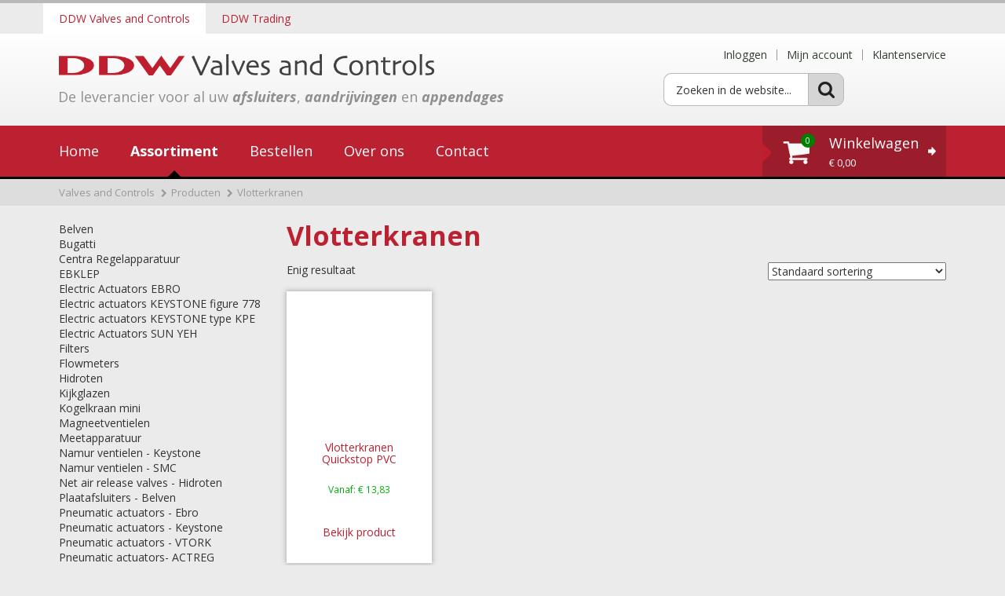

--- FILE ---
content_type: text/html; charset=UTF-8
request_url: https://www.valvesandcontrols.eu/product-categorie/vlotterkranen/
body_size: 11865
content:
<!DOCTYPE html>
<html lang="nl">
<head>
<meta charset="utf-8">
<meta http-equiv="X-UA-Compatible" content="IE=edge">
<meta name="viewport" content="width=device-width, initial-scale=1, maximum-scale=1">
<link href="/assets/img/favicon.ico" rel="shortcut icon" type="image/x-icon" />
<meta name="robots" content="index, follow">

<!--[if lt IE 9]>
<script src="https://oss.maxcdn.com/libs/html5shiv/3.7.0/html5shiv.js"></script>
<script src="https://oss.maxcdn.com/libs/respond.js/1.4.2/respond.min.js"></script>
<![endif]-->
<link href="https://fonts.googleapis.com/css?family=Open+Sans:300,400,400i,700,700i" rel="stylesheet">
<link rel="stylesheet" type="text/css" href="/assets/css/base.min.css" media="screen" />
<meta name='robots' content='index, follow, max-image-preview:large, max-snippet:-1, max-video-preview:-1' />
	<style>img:is([sizes="auto" i], [sizes^="auto," i]) { contain-intrinsic-size: 3000px 1500px }</style>
	<link rel="alternate" hreflang="nl" href="https://www.valvesandcontrols.eu/product-categorie/vlotterkranen/" />
<link rel="alternate" hreflang="x-default" href="https://www.valvesandcontrols.eu/product-categorie/vlotterkranen/" />

	<!-- This site is optimized with the Yoast SEO plugin v26.8 - https://yoast.com/product/yoast-seo-wordpress/ -->
	<title>Vlotterkranen Archieven - Valves and Controls</title>
	<link rel="canonical" href="https://www.valvesandcontrols.eu/product-categorie/vlotterkranen/" />
	<meta property="og:locale" content="nl_NL" />
	<meta property="og:type" content="article" />
	<meta property="og:title" content="Vlotterkranen Archieven - Valves and Controls" />
	<meta property="og:url" content="https://www.valvesandcontrols.eu/product-categorie/vlotterkranen/" />
	<meta property="og:site_name" content="Valves and Controls" />
	<meta name="twitter:card" content="summary_large_image" />
	<script type="application/ld+json" class="yoast-schema-graph">{"@context":"https://schema.org","@graph":[{"@type":"CollectionPage","@id":"https://www.valvesandcontrols.eu/product-categorie/vlotterkranen/","url":"https://www.valvesandcontrols.eu/product-categorie/vlotterkranen/","name":"Vlotterkranen Archieven - Valves and Controls","isPartOf":{"@id":"https://www.valvesandcontrols.eu/#website"},"breadcrumb":{"@id":"https://www.valvesandcontrols.eu/product-categorie/vlotterkranen/#breadcrumb"},"inLanguage":"nl-NL"},{"@type":"BreadcrumbList","@id":"https://www.valvesandcontrols.eu/product-categorie/vlotterkranen/#breadcrumb","itemListElement":[{"@type":"ListItem","position":1,"name":"Home","item":"https://www.valvesandcontrols.eu/"},{"@type":"ListItem","position":2,"name":"Vlotterkranen"}]},{"@type":"WebSite","@id":"https://www.valvesandcontrols.eu/#website","url":"https://www.valvesandcontrols.eu/","name":"Valves and Controls","description":"","potentialAction":[{"@type":"SearchAction","target":{"@type":"EntryPoint","urlTemplate":"https://www.valvesandcontrols.eu/?s={search_term_string}"},"query-input":{"@type":"PropertyValueSpecification","valueRequired":true,"valueName":"search_term_string"}}],"inLanguage":"nl-NL"}]}</script>
	<!-- / Yoast SEO plugin. -->


		<!-- This site uses the Google Analytics by ExactMetrics plugin v8.11.1 - Using Analytics tracking - https://www.exactmetrics.com/ -->
		<!-- Opmerking: ExactMetrics is momenteel niet geconfigureerd op deze site. De site eigenaar moet authenticeren met Google Analytics in de ExactMetrics instellingen scherm. -->
					<!-- No tracking code set -->
				<!-- / Google Analytics by ExactMetrics -->
		<link rel='stylesheet' id='wp-block-library-css' href='https://www.valvesandcontrols.eu/wp-includes/css/dist/block-library/style.min.css?ver=d1bc5012f28294710a753881303e35e7' type='text/css' media='all' />
<style id='classic-theme-styles-inline-css' type='text/css'>
/*! This file is auto-generated */
.wp-block-button__link{color:#fff;background-color:#32373c;border-radius:9999px;box-shadow:none;text-decoration:none;padding:calc(.667em + 2px) calc(1.333em + 2px);font-size:1.125em}.wp-block-file__button{background:#32373c;color:#fff;text-decoration:none}
</style>
<style id='global-styles-inline-css' type='text/css'>
:root{--wp--preset--aspect-ratio--square: 1;--wp--preset--aspect-ratio--4-3: 4/3;--wp--preset--aspect-ratio--3-4: 3/4;--wp--preset--aspect-ratio--3-2: 3/2;--wp--preset--aspect-ratio--2-3: 2/3;--wp--preset--aspect-ratio--16-9: 16/9;--wp--preset--aspect-ratio--9-16: 9/16;--wp--preset--color--black: #000000;--wp--preset--color--cyan-bluish-gray: #abb8c3;--wp--preset--color--white: #ffffff;--wp--preset--color--pale-pink: #f78da7;--wp--preset--color--vivid-red: #cf2e2e;--wp--preset--color--luminous-vivid-orange: #ff6900;--wp--preset--color--luminous-vivid-amber: #fcb900;--wp--preset--color--light-green-cyan: #7bdcb5;--wp--preset--color--vivid-green-cyan: #00d084;--wp--preset--color--pale-cyan-blue: #8ed1fc;--wp--preset--color--vivid-cyan-blue: #0693e3;--wp--preset--color--vivid-purple: #9b51e0;--wp--preset--gradient--vivid-cyan-blue-to-vivid-purple: linear-gradient(135deg,rgba(6,147,227,1) 0%,rgb(155,81,224) 100%);--wp--preset--gradient--light-green-cyan-to-vivid-green-cyan: linear-gradient(135deg,rgb(122,220,180) 0%,rgb(0,208,130) 100%);--wp--preset--gradient--luminous-vivid-amber-to-luminous-vivid-orange: linear-gradient(135deg,rgba(252,185,0,1) 0%,rgba(255,105,0,1) 100%);--wp--preset--gradient--luminous-vivid-orange-to-vivid-red: linear-gradient(135deg,rgba(255,105,0,1) 0%,rgb(207,46,46) 100%);--wp--preset--gradient--very-light-gray-to-cyan-bluish-gray: linear-gradient(135deg,rgb(238,238,238) 0%,rgb(169,184,195) 100%);--wp--preset--gradient--cool-to-warm-spectrum: linear-gradient(135deg,rgb(74,234,220) 0%,rgb(151,120,209) 20%,rgb(207,42,186) 40%,rgb(238,44,130) 60%,rgb(251,105,98) 80%,rgb(254,248,76) 100%);--wp--preset--gradient--blush-light-purple: linear-gradient(135deg,rgb(255,206,236) 0%,rgb(152,150,240) 100%);--wp--preset--gradient--blush-bordeaux: linear-gradient(135deg,rgb(254,205,165) 0%,rgb(254,45,45) 50%,rgb(107,0,62) 100%);--wp--preset--gradient--luminous-dusk: linear-gradient(135deg,rgb(255,203,112) 0%,rgb(199,81,192) 50%,rgb(65,88,208) 100%);--wp--preset--gradient--pale-ocean: linear-gradient(135deg,rgb(255,245,203) 0%,rgb(182,227,212) 50%,rgb(51,167,181) 100%);--wp--preset--gradient--electric-grass: linear-gradient(135deg,rgb(202,248,128) 0%,rgb(113,206,126) 100%);--wp--preset--gradient--midnight: linear-gradient(135deg,rgb(2,3,129) 0%,rgb(40,116,252) 100%);--wp--preset--font-size--small: 13px;--wp--preset--font-size--medium: 20px;--wp--preset--font-size--large: 36px;--wp--preset--font-size--x-large: 42px;--wp--preset--spacing--20: 0.44rem;--wp--preset--spacing--30: 0.67rem;--wp--preset--spacing--40: 1rem;--wp--preset--spacing--50: 1.5rem;--wp--preset--spacing--60: 2.25rem;--wp--preset--spacing--70: 3.38rem;--wp--preset--spacing--80: 5.06rem;--wp--preset--shadow--natural: 6px 6px 9px rgba(0, 0, 0, 0.2);--wp--preset--shadow--deep: 12px 12px 50px rgba(0, 0, 0, 0.4);--wp--preset--shadow--sharp: 6px 6px 0px rgba(0, 0, 0, 0.2);--wp--preset--shadow--outlined: 6px 6px 0px -3px rgba(255, 255, 255, 1), 6px 6px rgba(0, 0, 0, 1);--wp--preset--shadow--crisp: 6px 6px 0px rgba(0, 0, 0, 1);}:where(.is-layout-flex){gap: 0.5em;}:where(.is-layout-grid){gap: 0.5em;}body .is-layout-flex{display: flex;}.is-layout-flex{flex-wrap: wrap;align-items: center;}.is-layout-flex > :is(*, div){margin: 0;}body .is-layout-grid{display: grid;}.is-layout-grid > :is(*, div){margin: 0;}:where(.wp-block-columns.is-layout-flex){gap: 2em;}:where(.wp-block-columns.is-layout-grid){gap: 2em;}:where(.wp-block-post-template.is-layout-flex){gap: 1.25em;}:where(.wp-block-post-template.is-layout-grid){gap: 1.25em;}.has-black-color{color: var(--wp--preset--color--black) !important;}.has-cyan-bluish-gray-color{color: var(--wp--preset--color--cyan-bluish-gray) !important;}.has-white-color{color: var(--wp--preset--color--white) !important;}.has-pale-pink-color{color: var(--wp--preset--color--pale-pink) !important;}.has-vivid-red-color{color: var(--wp--preset--color--vivid-red) !important;}.has-luminous-vivid-orange-color{color: var(--wp--preset--color--luminous-vivid-orange) !important;}.has-luminous-vivid-amber-color{color: var(--wp--preset--color--luminous-vivid-amber) !important;}.has-light-green-cyan-color{color: var(--wp--preset--color--light-green-cyan) !important;}.has-vivid-green-cyan-color{color: var(--wp--preset--color--vivid-green-cyan) !important;}.has-pale-cyan-blue-color{color: var(--wp--preset--color--pale-cyan-blue) !important;}.has-vivid-cyan-blue-color{color: var(--wp--preset--color--vivid-cyan-blue) !important;}.has-vivid-purple-color{color: var(--wp--preset--color--vivid-purple) !important;}.has-black-background-color{background-color: var(--wp--preset--color--black) !important;}.has-cyan-bluish-gray-background-color{background-color: var(--wp--preset--color--cyan-bluish-gray) !important;}.has-white-background-color{background-color: var(--wp--preset--color--white) !important;}.has-pale-pink-background-color{background-color: var(--wp--preset--color--pale-pink) !important;}.has-vivid-red-background-color{background-color: var(--wp--preset--color--vivid-red) !important;}.has-luminous-vivid-orange-background-color{background-color: var(--wp--preset--color--luminous-vivid-orange) !important;}.has-luminous-vivid-amber-background-color{background-color: var(--wp--preset--color--luminous-vivid-amber) !important;}.has-light-green-cyan-background-color{background-color: var(--wp--preset--color--light-green-cyan) !important;}.has-vivid-green-cyan-background-color{background-color: var(--wp--preset--color--vivid-green-cyan) !important;}.has-pale-cyan-blue-background-color{background-color: var(--wp--preset--color--pale-cyan-blue) !important;}.has-vivid-cyan-blue-background-color{background-color: var(--wp--preset--color--vivid-cyan-blue) !important;}.has-vivid-purple-background-color{background-color: var(--wp--preset--color--vivid-purple) !important;}.has-black-border-color{border-color: var(--wp--preset--color--black) !important;}.has-cyan-bluish-gray-border-color{border-color: var(--wp--preset--color--cyan-bluish-gray) !important;}.has-white-border-color{border-color: var(--wp--preset--color--white) !important;}.has-pale-pink-border-color{border-color: var(--wp--preset--color--pale-pink) !important;}.has-vivid-red-border-color{border-color: var(--wp--preset--color--vivid-red) !important;}.has-luminous-vivid-orange-border-color{border-color: var(--wp--preset--color--luminous-vivid-orange) !important;}.has-luminous-vivid-amber-border-color{border-color: var(--wp--preset--color--luminous-vivid-amber) !important;}.has-light-green-cyan-border-color{border-color: var(--wp--preset--color--light-green-cyan) !important;}.has-vivid-green-cyan-border-color{border-color: var(--wp--preset--color--vivid-green-cyan) !important;}.has-pale-cyan-blue-border-color{border-color: var(--wp--preset--color--pale-cyan-blue) !important;}.has-vivid-cyan-blue-border-color{border-color: var(--wp--preset--color--vivid-cyan-blue) !important;}.has-vivid-purple-border-color{border-color: var(--wp--preset--color--vivid-purple) !important;}.has-vivid-cyan-blue-to-vivid-purple-gradient-background{background: var(--wp--preset--gradient--vivid-cyan-blue-to-vivid-purple) !important;}.has-light-green-cyan-to-vivid-green-cyan-gradient-background{background: var(--wp--preset--gradient--light-green-cyan-to-vivid-green-cyan) !important;}.has-luminous-vivid-amber-to-luminous-vivid-orange-gradient-background{background: var(--wp--preset--gradient--luminous-vivid-amber-to-luminous-vivid-orange) !important;}.has-luminous-vivid-orange-to-vivid-red-gradient-background{background: var(--wp--preset--gradient--luminous-vivid-orange-to-vivid-red) !important;}.has-very-light-gray-to-cyan-bluish-gray-gradient-background{background: var(--wp--preset--gradient--very-light-gray-to-cyan-bluish-gray) !important;}.has-cool-to-warm-spectrum-gradient-background{background: var(--wp--preset--gradient--cool-to-warm-spectrum) !important;}.has-blush-light-purple-gradient-background{background: var(--wp--preset--gradient--blush-light-purple) !important;}.has-blush-bordeaux-gradient-background{background: var(--wp--preset--gradient--blush-bordeaux) !important;}.has-luminous-dusk-gradient-background{background: var(--wp--preset--gradient--luminous-dusk) !important;}.has-pale-ocean-gradient-background{background: var(--wp--preset--gradient--pale-ocean) !important;}.has-electric-grass-gradient-background{background: var(--wp--preset--gradient--electric-grass) !important;}.has-midnight-gradient-background{background: var(--wp--preset--gradient--midnight) !important;}.has-small-font-size{font-size: var(--wp--preset--font-size--small) !important;}.has-medium-font-size{font-size: var(--wp--preset--font-size--medium) !important;}.has-large-font-size{font-size: var(--wp--preset--font-size--large) !important;}.has-x-large-font-size{font-size: var(--wp--preset--font-size--x-large) !important;}
:where(.wp-block-post-template.is-layout-flex){gap: 1.25em;}:where(.wp-block-post-template.is-layout-grid){gap: 1.25em;}
:where(.wp-block-columns.is-layout-flex){gap: 2em;}:where(.wp-block-columns.is-layout-grid){gap: 2em;}
:root :where(.wp-block-pullquote){font-size: 1.5em;line-height: 1.6;}
</style>
<link rel='stylesheet' id='woocommerce-layout-css' href='https://www.valvesandcontrols.eu/wp-content/plugins/woocommerce/assets/css/woocommerce-layout.css?ver=10.4.3' type='text/css' media='all' />
<link rel='stylesheet' id='woocommerce-smallscreen-css' href='https://www.valvesandcontrols.eu/wp-content/plugins/woocommerce/assets/css/woocommerce-smallscreen.css?ver=10.4.3' type='text/css' media='only screen and (max-width: 768px)' />
<link rel='stylesheet' id='woocommerce-general-css' href='https://www.valvesandcontrols.eu/wp-content/plugins/woocommerce/assets/css/woocommerce.css?ver=10.4.3' type='text/css' media='all' />
<style id='woocommerce-inline-inline-css' type='text/css'>
.woocommerce form .form-row .required { visibility: visible; }
</style>
<link rel='stylesheet' id='wpml-legacy-horizontal-list-0-css' href='https://www.valvesandcontrols.eu/wp-content/plugins/sitepress-multilingual-cms/templates/language-switchers/legacy-list-horizontal/style.min.css?ver=1' type='text/css' media='all' />
<link rel='stylesheet' id='cms-navigation-style-base-css' href='https://www.valvesandcontrols.eu/wp-content/plugins/wpml-cms-nav/res/css/cms-navigation-base.css?ver=1.5.6' type='text/css' media='screen' />
<link rel='stylesheet' id='cms-navigation-style-css' href='https://www.valvesandcontrols.eu/wp-content/plugins/wpml-cms-nav/res/css/cms-navigation.css?ver=1.5.6' type='text/css' media='screen' />
<link rel='stylesheet' id='mollie-applepaydirect-css' href='https://www.valvesandcontrols.eu/wp-content/plugins/mollie-payments-for-woocommerce/public/css/mollie-applepaydirect.min.css?ver=1768833915' type='text/css' media='screen' />
<script type="text/javascript" async src="https://www.valvesandcontrols.eu/wp-content/plugins/burst-statistics/assets/js/timeme/timeme.min.js?ver=1769179512" id="burst-timeme-js"></script>
<script type="text/javascript" async src="https://www.valvesandcontrols.eu/wp-content/uploads/burst/js/burst.min.js?ver=1769505321" id="burst-js"></script>
<script type="text/javascript" src="https://www.valvesandcontrols.eu/wp-includes/js/jquery/jquery.min.js?ver=3.7.1" id="jquery-core-js"></script>
<script type="text/javascript" src="https://www.valvesandcontrols.eu/wp-includes/js/jquery/jquery-migrate.min.js?ver=3.4.1" id="jquery-migrate-js"></script>
<script type="text/javascript" src="https://www.valvesandcontrols.eu/wp-content/plugins/woocommerce/assets/js/jquery-blockui/jquery.blockUI.min.js?ver=2.7.0-wc.10.4.3" id="wc-jquery-blockui-js" defer="defer" data-wp-strategy="defer"></script>
<script type="text/javascript" id="wc-add-to-cart-js-extra">
/* <![CDATA[ */
var wc_add_to_cart_params = {"ajax_url":"\/wp-admin\/admin-ajax.php","wc_ajax_url":"\/?wc-ajax=%%endpoint%%","i18n_view_cart":"Bekijk winkelwagen","cart_url":"https:\/\/www.valvesandcontrols.eu\/winkelwagen-2\/","is_cart":"","cart_redirect_after_add":"no"};
/* ]]> */
</script>
<script type="text/javascript" src="https://www.valvesandcontrols.eu/wp-content/plugins/woocommerce/assets/js/frontend/add-to-cart.min.js?ver=10.4.3" id="wc-add-to-cart-js" defer="defer" data-wp-strategy="defer"></script>
<script type="text/javascript" src="https://www.valvesandcontrols.eu/wp-content/plugins/woocommerce/assets/js/js-cookie/js.cookie.min.js?ver=2.1.4-wc.10.4.3" id="wc-js-cookie-js" defer="defer" data-wp-strategy="defer"></script>
<script type="text/javascript" id="woocommerce-js-extra">
/* <![CDATA[ */
var woocommerce_params = {"ajax_url":"\/wp-admin\/admin-ajax.php","wc_ajax_url":"\/?wc-ajax=%%endpoint%%","i18n_password_show":"Wachtwoord weergeven","i18n_password_hide":"Wachtwoord verbergen"};
/* ]]> */
</script>
<script type="text/javascript" src="https://www.valvesandcontrols.eu/wp-content/plugins/woocommerce/assets/js/frontend/woocommerce.min.js?ver=10.4.3" id="woocommerce-js" defer="defer" data-wp-strategy="defer"></script>
<link rel="https://api.w.org/" href="https://www.valvesandcontrols.eu/wp-json/" /><link rel="alternate" title="JSON" type="application/json" href="https://www.valvesandcontrols.eu/wp-json/wp/v2/product_cat/451" /><meta name="generator" content="WPML ver:4.8.6 stt:38,1;" />
	<noscript><style>.woocommerce-product-gallery{ opacity: 1 !important; }</style></noscript>
	<script>
(function(i,s,o,g,r,a,m){i['GoogleAnalyticsObject']=r;i[r]=i[r]||function(){
(i[r].q=i[r].q||[]).push(arguments)},i[r].l=1*new Date();a=s.createElement(o),
m=s.getElementsByTagName(o)[0];a.async=1;a.src=g;m.parentNode.insertBefore(a,m)
})(window,document,'script','https://www.google-analytics.com/analytics.js','ga');
ga('create', 'UA-96534354-1', 'auto');
ga('set', 'forceSSL', true); 
ga('set', 'anonymizeIp', true);
ga('send', 'pageview');
</script>
<meta name="google-site-verification" content="rjcSy2kdeByk-2QBE4XW2NGH0fTdZUvj29Ny5NSI4HU" />
<style>
.usps__item {font-size:12px;}
.footer__note .title,
.footer__note .subtitle {
	max-width: 840px;
	margin: 0 auto;
}
.categories__item {margin-bottom:15px;}
.categories__item .title {font-size:12px;min-height:40px;max-height:40px;}
.categories {padding-bottom:0px;}
.switch ul, .switch li {padding:0px;margin:0px;list-style-type: none;}
.switch ul {margin-left:-20px;}
.switch li {float:left;}
.switch li a {padding: 10px 20px 10px 20px;float: left;}
.switch li.current a {background:#ffffff;}
.woocommerce ul.products .product-category {display: none !important;}
.intro__subtitle {
    font-size: 20px;
    font-weight: normal;
    max-width: 750px;
    margin: 0 auto;
}
.categorie_nav li {
	width: 100%;
	display: inline-block;
}
.categorie_nav li a {
	padding: 0px;
	width: 100%;
	color: #333333;
}
.woocommerce ul.products li.product a img {
	max-height: 150px;
    height: auto;
    max-width: 150px;
    width: auto;
    margin: 0 auto;
}
.product__imagewrapper {
	height: 150px;
    width: 150px;
    display: inline-block;
    margin-bottom: 15px;
    position: relative;
}
.product__thumb {
	position: absolute;
	top: 50%;
	transform: translateY(-50%);
	text-align: center;
	width: 100%;
}
.woocommerce-loop-product__title {
	max-height: 60px;
	overflow: hidden;
	height: 60px;
	margin-bottom: 5px;
}
.product-downloads {
	margin: 0;
	padding: 0;
	margin-left: -5px;
}
.product-downloads li {
	padding: 5px;
	display: inline-block;
	list-style-type: none;
}
</style>
</head>

<body role="document" class="page  woocommerce woocommerce-page woocommerce-active" itemscope itemtype="https://schema.org/WebPage" data-burst_id="451" data-burst_type="tax">

<header class="header" role="banner">
	<div class="switch hidden-xs">
		<div class="container">
			<ul>
				<li class="current"><a href="/" title="DDW Valves and Controls" target="_blank">DDW Valves and Controls</a></li>
				<li><a href="https://www.ddwtrading.eu/" title="DDW Trading" target="_blank">DDW Trading</a></li>
			</ul>
		</div>
	</div>
	<div class="top">
		<div class="container">
			<div class="logo" itemscope itemtype="https://schema.org/Organisation">
				<a href="/" class="logo__link" title="Link naar: Home - Valces and Controls" tabIndex="1" itemprop="url">
					<span itemprop="name" class="logo__text">Valces and Controls</span>
				</a>
			</div>
			<div class="slogan">
								De leverancier voor al uw <span>afsluiters</span>, <span>aandrijvingen</span> en <span>appendages</span>
							</div>
			<nav class="service">
				<ul class="service__list">
																	<li class="service__item"><a href="/mijn-account/">Inloggen</a></li>
						<li class="service__item"><a href="/mijn-account/">Mijn account</a></li>
						<li class="service__item"><a href="/contact/">Klantenservice</a></li>
															</ul>
			</nav>
			<div class="search">
				<form role="search" method="get" id="searchform" class="search-form" action="https://www.valvesandcontrols.eu/">
    <input type="text" class="search-text" value="" name="s" id="s" placeholder="Zoeken in de website..." />
    <input type="submit" class="search-submit" id="searchsubmit" value="Zoeken" />
</form>			</div>
			<div class="languages">
							</div>
		</div>
	</div>
	<nav class="nav" role="navigation">
		<div class="container">
			<ul class="nav__list collapse navbar-collapse" id="main-menu"><li id='menu-item-12'  class="nav__item menu-item menu-item-type-post_type menu-item-object-page menu-item-home"><a  title="Valves and Controls" href="https://www.valvesandcontrols.eu/" class='nav__link'>Home</a> </li>
<li id='menu-item-36'  class="nav__item menu-item menu-item-type-post_type menu-item-object-page current-shop-parent"><a  href="https://www.valvesandcontrols.eu/assortiment/" class='nav__link'>Assortiment</a> </li>
<li id='menu-item-13'  class="nav__item menu-item menu-item-type-post_type menu-item-object-page"><a  href="https://www.valvesandcontrols.eu/afrekenen/" class='nav__link'>Bestellen</a> </li>
<li id='menu-item-23'  class="nav__item menu-item menu-item-type-post_type menu-item-object-page"><a  href="https://www.valvesandcontrols.eu/over-ons/" class='nav__link'>Over ons</a> </li>
<li id='menu-item-22'  class="nav__item menu-item menu-item-type-post_type menu-item-object-page"><a  href="https://www.valvesandcontrols.eu/contact/" class='nav__link'>Contact</a> </li>
</ul>			<a class="mobile-nav-btn navbar-toggle" data-toggle="collapse" href="#main-menu" aria-expanded="false" aria-controls="main-menu"><i class="fa fa-bars"></i> menu</a>
			<div class="cart">
				<a class="cart__content" href="https://www.valvesandcontrols.eu/winkelwagen-2/" title="View your shopping cart"><span class="cart__label">Winkelwagen</span><span class="cart__count">0</span><span class="cart__price"><span class="woocommerce-Price-amount amount"><bdi><span class="woocommerce-Price-currencySymbol">&euro;</span>&nbsp;0,00</bdi></span></span></a>
			</div>
		</div>
	</nav>
</header>
<div class="breadcrumb">
	<div class="breadcrumb__container container">
		<span property="itemListElement" typeof="ListItem"><a property="item" typeof="WebPage" title="Go to Valves and Controls." href="https://www.valvesandcontrols.eu" class="home"><span property="name">Valves and Controls</span></a><meta property="position" content="1"></span> <i class="fa fa-chevron-right"></i><span property="itemListElement" typeof="ListItem"><a property="item" typeof="WebPage" title="Go to Producten." href="https://www.valvesandcontrols.eu/winkel/" class="archive post-product-archive"><span property="name">Producten</span></a><meta property="position" content="2"></span> <i class="fa fa-chevron-right"></i><span property="itemListElement" typeof="ListItem"><span property="name">Vlotterkranen</span><meta property="position" content="3"></span>	</div>
</div>
<main id="content" class="content" role="main">
	<div class="content__container container">
				<div class="row">
			<div class="col-xs-12 col-sm-3">
				<div class="categorie_nav hidden-xs">
					<ul>
					<li><a href="https://www.valvesandcontrols.eu/product-categorie/belven/">Belven</a></li><li><a href="https://www.valvesandcontrols.eu/product-categorie/bugatti-2/">Bugatti</a></li><li><a href="https://www.valvesandcontrols.eu/product-categorie/centra-regelapparatuur/">Centra Regelapparatuur</a></li><li><a href="https://www.valvesandcontrols.eu/product-categorie/ebklep/">EBKLEP</a></li><li><a href="https://www.valvesandcontrols.eu/product-categorie/elektrische-aandrijvingen-ebro/">Electric Actuators EBRO</a></li><li><a href="https://www.valvesandcontrols.eu/product-categorie/elektrische-aandrijvingen-keystone-fig-778/">Electric actuators KEYSTONE figure 778</a></li><li><a href="https://www.valvesandcontrols.eu/product-categorie/elektrische-aandrijvingen/">Electric actuators KEYSTONE type KPE</a></li><li><a href="https://www.valvesandcontrols.eu/product-categorie/elektrische-aandrijvingen-sun-yeh/">Electric Actuators SUN YEH</a></li><li><a href="https://www.valvesandcontrols.eu/product-categorie/filters/">Filters</a></li><li><a href="https://www.valvesandcontrols.eu/product-categorie/flowmeters/">Flowmeters</a></li><li><a href="https://www.valvesandcontrols.eu/product-categorie/hidroten/">Hidroten</a></li><li><a href="https://www.valvesandcontrols.eu/product-categorie/kijkglazen/">Kijkglazen</a></li><li><a href="https://www.valvesandcontrols.eu/product-categorie/kogelkraan-mini-ak/">Kogelkraan mini</a></li><li><a href="https://www.valvesandcontrols.eu/product-categorie/magneetventielen/">Magneetventielen</a></li><li><a href="https://www.valvesandcontrols.eu/product-categorie/manometers/">Meetapparatuur</a></li><li><a href="https://www.valvesandcontrols.eu/product-categorie/namur-ventielen-keystone/">Namur ventielen - Keystone</a></li><li><a href="https://www.valvesandcontrols.eu/product-categorie/namur-ventielen-smc/">Namur ventielen - SMC</a></li><li><a href="https://www.valvesandcontrols.eu/product-categorie/net-air-release-valves-hidroten/">Net air release valves - Hidroten</a></li><li><a href="https://www.valvesandcontrols.eu/product-categorie/plaatafsluiters/">Plaatafsluiters - Belven</a></li><li><a href="https://www.valvesandcontrols.eu/product-categorie/pneumatic-actuators-ebro/">Pneumatic actuators - Ebro</a></li><li><a href="https://www.valvesandcontrols.eu/product-categorie/pneumatic-actuators-keystone/">Pneumatic actuators - Keystone</a></li><li><a href="https://www.valvesandcontrols.eu/product-categorie/pneumatische-actuators-vtork/">Pneumatic actuators - VTORK</a></li><li><a href="https://www.valvesandcontrols.eu/product-categorie/pneumatic-actuators/">Pneumatic actuators- ACTREG</a></li><li><a href="https://www.valvesandcontrols.eu/product-categorie/pompen/">Pompen ( Circulatie )</a></li><li><a href="https://www.valvesandcontrols.eu/product-categorie/pompen-kin/">Pompen KIN</a></li><li><a href="https://www.valvesandcontrols.eu/product-categorie/van-de-lande-pvc-hulpstukken/">PVC Hulpstukken - VDL</a></li><li><a href="https://www.valvesandcontrols.eu/product-categorie/ch-kogelkraan/">PVC Kogelkranen - CH</a></li><li><a href="https://www.valvesandcontrols.eu/product-categorie/pvc-kogelkraan-vdl/">PVC Kogelkranen - VDL</a></li><li><a href="https://www.valvesandcontrols.eu/product-categorie/pvc-membraan-kraan-ch/">PVC Membraan kraan - CH</a></li><li><a href="https://www.valvesandcontrols.eu/product-categorie/pvc-schuifafsluiters-spears/">PVC Schuifafsluiters - SPEARS</a></li><li><a href="https://www.valvesandcontrols.eu/product-categorie/pvc-schuifafsluiters-vdl/">PVC Schuifafsluiters - VDL</a></li><li><a href="https://www.valvesandcontrols.eu/product-categorie/sapag-monovar/">Sapag - Monovar</a></li><li><a href="https://www.valvesandcontrols.eu/product-categorie/schuifafsluiters/">Schuifafsluiters</a></li><li><a href="https://www.valvesandcontrols.eu/product-categorie/siemens-3-weg-kleppen/">Siemens 3-weg kleppen</a></li><li><a href="https://www.valvesandcontrols.eu/product-categorie/slangafsluiters-3/">slangafsluiters</a></li><li><a href="https://www.valvesandcontrols.eu/product-categorie/socla-xylia-vlinderkleppen-met-hendel/">Socla Xylia vlinderkleppen met hendel</a></li><li><a href="https://www.valvesandcontrols.eu/product-categorie/socla-xylia-vlinderkleppen-met-reductiekast/">Socla Xylia vlinderkleppen met reductiekast</a></li><li><a href="https://www.valvesandcontrols.eu/product-categorie/speciale-aanbieding-op-is-op/">Speciale aanbieding. Op is Op!</a></li><li><a href="https://www.valvesandcontrols.eu/product-categorie/spindelverlengingen-voor-vlinderkleppen-en-kogelkranen/">Spindelverlengingen voor vlinderkleppen en kogelkranen</a></li><li><a href="https://www.valvesandcontrols.eu/product-categorie/tangit/">Tangit</a></li><li><a href="https://www.valvesandcontrols.eu/product-categorie/terugslagkleppen/">Terugslagkleppen</a></li><li><a href="https://www.valvesandcontrols.eu/product-categorie/twin-valves/">Twin Valves</a></li><li><a href="https://www.valvesandcontrols.eu/product-categorie/uitbouwstukken/">Uitbouwstukken</a></li><li><a href="https://www.valvesandcontrols.eu/product-categorie/valveseal-valves-and-sealing-solutions/">VALVESEAL valves and sealing solutions</a></li><li><a href="https://www.valvesandcontrols.eu/product-categorie/veiligheden/">Veiligheden</a></li><li><a href="https://www.valvesandcontrols.eu/product-categorie/vlinderkleppen-belven/">Vlinderkleppen - Belven</a></li><li><a href="https://www.valvesandcontrols.eu/product-categorie/vlinderkleppen-bray-2/">Vlinderkleppen - Bray</a></li><li><a href="https://www.valvesandcontrols.eu/product-categorie/vlinderkleppen-ebro/">Vlinderkleppen - EBRO</a></li><li><a href="https://www.valvesandcontrols.eu/product-categorie/vlinderkleppen/">Vlinderkleppen - Keystone</a></li><li><a href="https://www.valvesandcontrols.eu/product-categorie/vlinderkleppen-power-valves/">Vlinderkleppen - Power Valves</a></li><li><a href="https://www.valvesandcontrols.eu/product-categorie/vlinderkleppen-vdl/">Vlinderkleppen - VDL</a></li><li><a href="https://www.valvesandcontrols.eu/product-categorie/vlotterkranen/">Vlotterkranen</a></li><li><a href="https://www.valvesandcontrols.eu/product-categorie/vrijstroom-afsluiters/">Vrijstroom afsluiters</a></li><li><a href="https://www.valvesandcontrols.eu/product-categorie/watermeters/">Watermeters</a></li><li><a href="https://www.valvesandcontrols.eu/product-categorie/y-filters/">Y- Filters</a></li>					</ul>
				</div>
			</div>
			<div class="col-xs-12 col-sm-9">
		
	
				<h1 class="page-title">Vlotterkranen</h1>
		
		
		
			<div class="woocommerce-notices-wrapper"></div><p class="woocommerce-result-count" role="alert" aria-relevant="all" >
	Enig resultaat</p>
<form class="woocommerce-ordering" method="get">
		<select
		name="orderby"
		class="orderby"
					aria-label="Winkelbestelling"
			>
					<option value="menu_order"  selected='selected'>Standaard sortering</option>
					<option value="popularity" >Sorteer op populariteit</option>
					<option value="date" >Sorteren op nieuwste</option>
					<option value="price" >Sorteer op prijs: laag naar hoog</option>
					<option value="price-desc" >Sorteer op prijs: hoog naar laag</option>
			</select>
	<input type="hidden" name="paged" value="1" />
	</form>

			<ul class="products columns-4">
<li class="product-category product first">
	<a aria-label="Productcategorie bekijken Vlotterkranen Quickstop PVC" href="https://www.valvesandcontrols.eu/product-categorie/vlotterkranen/vlotterkranen-quickstop-pvc/"><img src="https://www.valvesandcontrols.eu/wp-content/uploads/woocommerce-placeholder-300x300.png" alt="Vlotterkranen Quickstop PVC" width="300" height="300" />		<h2 class="woocommerce-loop-category__title">
			Vlotterkranen Quickstop PVC <mark class="count">(1)</mark>		</h2>
		</a></li>

				
				
					<li class="product type-product post-11429 status-publish instock product_cat-vlotterkranen product_cat-vlotterkranen-quickstop-pvc taxable shipping-taxable purchasable product-type-variable">
	<a href="https://www.valvesandcontrols.eu/product/vlotterkranen-quickstop-pvc/" class="woocommerce-LoopProduct-link woocommerce-loop-product__link"><div class="product__imagewrapper"></div><h2 class="woocommerce-loop-product__title">Vlotterkranen Quickstop PVC</h2>
	<span class="price">Vanaf: <span class="woocommerce-Price-amount amount"><bdi><span class="woocommerce-Price-currencySymbol">&euro;</span>&nbsp;13,83</bdi></span></span>
</a><a rel="nofollow" href="https://www.valvesandcontrols.eu/product/vlotterkranen-quickstop-pvc/" data-quantity="1" data-product_id="11429" data-product_sku="" class="button product_type_variable add_to_cart_button">Bekijk product</a></li>

				
			</ul>

			
		
	</main></div>
		</div>
</main>
<footer class="footer" role="contentinfo">
	<div class="footer__note">
		<div class="title">DDW Valves and Controls voor al uw vraagstukken op het gebied van Appendages</div><div class="subtitle">			<div class="textwidget">Ook voor onderhoud en service kunt u bij ons terecht.</div>
		</div><div class="title"> DDW Valves and Controls for all your issues in the field of Appendages</div><div class="subtitle">			<div class="textwidget">You can also come to us for maintenance and service.</div>
		</div>	</div>
	<div class="footer__content">
		<div class="container">
			<div class="footer__row row">
				<div class="footer__block first--block col-xs-12 col-sm-6 col-md-3"><div class="block__heading"><h4>DDW Valves and Controls</h4></div>			<div class="textwidget"><p>DDW Valves and Controls is uw onafhankelijke partner met ruim 33 jaar ervaring met alle soorten afsluiters, aandrijvingen, frequentieregelaars, pompen en overige appendages.<br /><a href="/over-ons" title="Over DDW Valves and Controls">Lees meer</a></p>
</div>
		</div>				<div class="footer__block col-xs-12 col-sm-6 col-md-3"><div class="block__heading"><h4>Assortiment</h4></div><select  name='product_cat' id='product_cat' class='dropdown_product_cat'>
	<option value=''>Een categorie selecteren</option>
	<option class="level-0" value="belven">Belven&nbsp;&nbsp;(17)</option>
	<option class="level-1" value="bsp-vrouwelijke-schroefkoppelingen">&nbsp;&nbsp;&nbsp;BSP vrouwelijke schroefkoppelingen&nbsp;&nbsp;(1)</option>
	<option class="level-1" value="bv-3-ball-valves">&nbsp;&nbsp;&nbsp;BV-3 Ball Valves&nbsp;&nbsp;(1)</option>
	<option class="level-1" value="bv10-2366e-pn6-10-pn16-a150-belven">&nbsp;&nbsp;&nbsp;BV10-2366E-PN6/10/PN16/A150&nbsp;&nbsp;(1)</option>
	<option class="level-1" value="bv2-340t-bsp-f-f">&nbsp;&nbsp;&nbsp;BV2-340T-BSP (F/F)&nbsp;&nbsp;(1)</option>
	<option class="level-1" value="geflensd-pn16">&nbsp;&nbsp;&nbsp;geflensd PN16&nbsp;&nbsp;(1)</option>
	<option class="level-1" value="gietijzeren-y-filters">&nbsp;&nbsp;&nbsp;Gietijzeren Y Filters&nbsp;&nbsp;(3)</option>
	<option class="level-1" value="meskantafsluiter">&nbsp;&nbsp;&nbsp;Meskantafsluiter&nbsp;&nbsp;(7)</option>
	<option class="level-1" value="met-wormwielkast">&nbsp;&nbsp;&nbsp;met wormwielkast&nbsp;&nbsp;(1)</option>
	<option class="level-1" value="soepele-compensator-met-rubberen-balg">&nbsp;&nbsp;&nbsp;Soepele compensator met rubberen balg&nbsp;&nbsp;(1)</option>
	<option class="level-1" value="te-monteren-tussen-flenzen-pn10">&nbsp;&nbsp;&nbsp;te monteren tussen flenzen PN10&nbsp;&nbsp;(1)</option>
	<option class="level-1" value="uni-directioneel">&nbsp;&nbsp;&nbsp;uni-directioneel&nbsp;&nbsp;(1)</option>
	<option class="level-1" value="vyc-industrial-veiligheden">&nbsp;&nbsp;&nbsp;VYC Industrial veiligheden&nbsp;&nbsp;(1)</option>
	<option class="level-0" value="bugatti-2">Bugatti&nbsp;&nbsp;(4)</option>
	<option class="level-0" value="centra-regelapparatuur">Centra Regelapparatuur&nbsp;&nbsp;(1)</option>
	<option class="level-0" value="ebklep">EBKLEP&nbsp;&nbsp;(1)</option>
	<option class="level-0" value="elektrische-aandrijvingen-ebro">Electric Actuators EBRO&nbsp;&nbsp;(2)</option>
	<option class="level-0" value="elektrische-aandrijvingen-keystone-fig-778">Electric actuators KEYSTONE figure 778&nbsp;&nbsp;(1)</option>
	<option class="level-0" value="elektrische-aandrijvingen">Electric actuators KEYSTONE type KPE&nbsp;&nbsp;(2)</option>
	<option class="level-1" value="keystone-epi-2-electric-actuator-type-kpe">&nbsp;&nbsp;&nbsp;Keystone EPI 2 electric actuator Type KPE&nbsp;&nbsp;(2)</option>
	<option class="level-0" value="elektrische-aandrijvingen-sun-yeh">Electric Actuators SUN YEH&nbsp;&nbsp;(7)</option>
	<option class="level-0" value="filters">Filters&nbsp;&nbsp;(3)</option>
	<option class="level-1" value="spare-parts-boll-kirch-filters">&nbsp;&nbsp;&nbsp;Spare parts Boll &amp; Kirch filters&nbsp;&nbsp;(1)</option>
	<option class="level-0" value="flowmeters">Flowmeters&nbsp;&nbsp;(1)</option>
	<option class="level-0" value="hidroten">Hidroten&nbsp;&nbsp;(2)</option>
	<option class="level-1" value="electrodes-holder-sight-glass-sns-tee-f-t">&nbsp;&nbsp;&nbsp;Electrodes holder sight glass SNS® tee f/t&nbsp;&nbsp;(1)</option>
	<option class="level-0" value="kijkglazen">Kijkglazen&nbsp;&nbsp;(1)</option>
	<option class="level-0" value="kogelkraan-mini-ak">Kogelkraan mini&nbsp;&nbsp;(5)</option>
	<option class="level-1" value="kogelkraan-mini-ak-bi-x-bu">&nbsp;&nbsp;&nbsp;Kogelkraan mini ak bi x bu&nbsp;&nbsp;(1)</option>
	<option class="level-1" value="kogelkraan-mini-ak-bi-tule">&nbsp;&nbsp;&nbsp;Kogelkraan mini ak bi/tule&nbsp;&nbsp;(1)</option>
	<option class="level-1" value="kogelkraan-mini-ak-bu-bu">&nbsp;&nbsp;&nbsp;Kogelkraan mini ak bu/bu&nbsp;&nbsp;(1)</option>
	<option class="level-1" value="kogelkraan-mini-ak-bu-tule">&nbsp;&nbsp;&nbsp;Kogelkraan mini ak bu/tule&nbsp;&nbsp;(1)</option>
	<option class="level-1" value="kogelkraan-mini-ak-tule">&nbsp;&nbsp;&nbsp;Kogelkraan mini ak tule&nbsp;&nbsp;(1)</option>
	<option class="level-0" value="magneetventielen">Magneetventielen&nbsp;&nbsp;(4)</option>
	<option class="level-1" value="magneetventielen-danbar-mini-ventiel-standaard">&nbsp;&nbsp;&nbsp;Magneetventielen Danbar mini ventiel standaard&nbsp;&nbsp;(1)</option>
	<option class="level-1" value="magneetventielen-danbar-ventiel-danbar">&nbsp;&nbsp;&nbsp;Magneetventielen Danbar ventiel danbar&nbsp;&nbsp;(1)</option>
	<option class="level-1" value="magneetventielen-danbar-ventiel-eiland">&nbsp;&nbsp;&nbsp;Magneetventielen Danbar ventiel eiland&nbsp;&nbsp;(1)</option>
	<option class="level-1" value="magneetventielen-danbar-ventiel-probar">&nbsp;&nbsp;&nbsp;Magneetventielen Danbar ventiel probar&nbsp;&nbsp;(1)</option>
	<option class="level-0" value="manometers">Meetapparatuur&nbsp;&nbsp;(3)</option>
	<option class="level-0" value="namur-ventielen-keystone">Namur ventielen &#8211; Keystone&nbsp;&nbsp;(1)</option>
	<option class="level-0" value="namur-ventielen-smc">Namur ventielen &#8211; SMC&nbsp;&nbsp;(1)</option>
	<option class="level-0" value="net-air-release-valves-hidroten">Net air release valves &#8211; Hidroten&nbsp;&nbsp;(1)</option>
	<option class="level-0" value="plaatafsluiters">Plaatafsluiters &#8211; Belven&nbsp;&nbsp;(1)</option>
	<option class="level-0" value="pneumatic-actuators-ebro">Pneumatic actuators &#8211; Ebro&nbsp;&nbsp;(1)</option>
	<option class="level-0" value="pneumatic-actuators-keystone">Pneumatic actuators &#8211; Keystone&nbsp;&nbsp;(1)</option>
	<option class="level-0" value="pneumatische-actuators-vtork">Pneumatic actuators &#8211; VTORK&nbsp;&nbsp;(1)</option>
	<option class="level-0" value="pneumatic-actuators">Pneumatic actuators- ACTREG&nbsp;&nbsp;(2)</option>
	<option class="level-0" value="pompen">Pompen ( Circulatie )&nbsp;&nbsp;(3)</option>
	<option class="level-1" value="spare-parts-lower-pompen">&nbsp;&nbsp;&nbsp;Spare parts Lower pompen&nbsp;&nbsp;(1)</option>
	<option class="level-0" value="pompen-kin">Pompen KIN&nbsp;&nbsp;(1)</option>
	<option class="level-0" value="van-de-lande-pvc-hulpstukken">PVC Hulpstukken &#8211; VDL&nbsp;&nbsp;(4)</option>
	<option class="level-1" value="van-de-lande-p-e-klemfittingen">&nbsp;&nbsp;&nbsp;van de Lande P-E Klemfittingen&nbsp;&nbsp;(1)</option>
	<option class="level-1" value="van-de-lande-pvc-u-metric">&nbsp;&nbsp;&nbsp;van de Lande PVC-U Metric&nbsp;&nbsp;(1)</option>
	<option class="level-0" value="ch-kogelkraan">PVC Kogelkranen &#8211; CH&nbsp;&nbsp;(5)</option>
	<option class="level-0" value="pvc-kogelkraan-vdl">PVC Kogelkranen &#8211; VDL&nbsp;&nbsp;(10)</option>
	<option class="level-1" value="kogelkraan-vdl-pvc-pe">&nbsp;&nbsp;&nbsp;Kogelkraan VDL PVC/PE&nbsp;&nbsp;(1)</option>
	<option class="level-1" value="kraagbus-tbv-vdl-kogelkraan">&nbsp;&nbsp;&nbsp;Kraagbus tbv VDL kogelkraan&nbsp;&nbsp;(1)</option>
	<option class="level-1" value="kraagbus-tbv-vdl-kogelkraan-usa">&nbsp;&nbsp;&nbsp;Kraagbus tbv VDL kogelkraan USA&nbsp;&nbsp;(1)</option>
	<option class="level-1" value="wartel-tbv-vdl-kogelkraan">&nbsp;&nbsp;&nbsp;Wartel tbv VDL kogelkraan&nbsp;&nbsp;(1)</option>
	<option class="level-0" value="pvc-membraan-kraan-ch">PVC Membraan kraan &#8211; CH&nbsp;&nbsp;(2)</option>
	<option class="level-0" value="pvc-schuifafsluiters-spears">PVC Schuifafsluiters &#8211; SPEARS&nbsp;&nbsp;(1)</option>
	<option class="level-0" value="pvc-schuifafsluiters-vdl">PVC Schuifafsluiters &#8211; VDL&nbsp;&nbsp;(1)</option>
	<option class="level-0" value="sapag-monovar">Sapag &#8211; Monovar&nbsp;&nbsp;(1)</option>
	<option class="level-0" value="schuifafsluiters">Schuifafsluiters&nbsp;&nbsp;(2)</option>
	<option class="level-0" value="siemens-3-weg-kleppen">Siemens 3-weg kleppen&nbsp;&nbsp;(11)</option>
	<option class="level-0" value="slangafsluiters-3">slangafsluiters&nbsp;&nbsp;(1)</option>
	<option class="level-0" value="socla-xylia-vlinderkleppen-met-hendel">Socla Xylia vlinderkleppen met hendel&nbsp;&nbsp;(4)</option>
	<option class="level-1" value="socla-xylia-vlinderkleppen-lug-type-epoxy-bekleed-klepblad-handbediend">&nbsp;&nbsp;&nbsp;Socla Xylia vlinderkleppen Lug type epoxy bekleed klepblad handbediend&nbsp;&nbsp;(1)</option>
	<option class="level-1" value="socla-xylia-vlinderkleppen-lug-type-rvs316-klepblad-handbediend">&nbsp;&nbsp;&nbsp;Socla Xylia vlinderkleppen Lug type RVS316 klepblad handbediend&nbsp;&nbsp;(1)</option>
	<option class="level-1" value="socla-xylia-vlinderkleppen-wafer-type-epoxy-bekleed-klepblad-handbediend">&nbsp;&nbsp;&nbsp;Socla Xylia vlinderkleppen Wafer type epoxy bekleed klepblad handbediend&nbsp;&nbsp;(1)</option>
	<option class="level-1" value="socla-xylia-vlinderkleppen-wafer-type-rvs316-klepblad-handbediend">&nbsp;&nbsp;&nbsp;Socla Xylia vlinderkleppen Wafer type RVS316 klepblad handbediend&nbsp;&nbsp;(1)</option>
	<option class="level-0" value="socla-xylia-vlinderkleppen-met-reductiekast">Socla Xylia vlinderkleppen met reductiekast&nbsp;&nbsp;(4)</option>
	<option class="level-1" value="socla-xylia-vlinderkleppen-lug-type-epoxy-bekleed-klepblad-reductiekast">&nbsp;&nbsp;&nbsp;Socla Xylia vlinderkleppen Lug type epoxy bekleed klepblad reductiekast&nbsp;&nbsp;(1)</option>
	<option class="level-1" value="socla-xylia-vlinderkleppen-lug-type-rvs316-klepblad-reductiekast">&nbsp;&nbsp;&nbsp;Socla Xylia vlinderkleppen Lug type RVS316 klepblad reductiekast&nbsp;&nbsp;(1)</option>
	<option class="level-1" value="socla-xylia-vlinderkleppen-wafer-type-epoxy-bekleed-klepblad-reductiekast">&nbsp;&nbsp;&nbsp;Socla Xylia vlinderkleppen Wafer type epoxy bekleed klepblad reductiekast&nbsp;&nbsp;(1)</option>
	<option class="level-1" value="socla-xylia-vlinderkleppen-wafer-type-rvs316-klepblad-reductiekast">&nbsp;&nbsp;&nbsp;Socla Xylia vlinderkleppen Wafer type RVS316 klepblad reductiekast&nbsp;&nbsp;(1)</option>
	<option class="level-0" value="speciale-aanbieding-op-is-op">Speciale aanbieding. Op is Op!&nbsp;&nbsp;(1)</option>
	<option class="level-0" value="spindelverlengingen-voor-vlinderkleppen-en-kogelkranen">Spindelverlengingen voor vlinderkleppen en kogelkranen&nbsp;&nbsp;(2)</option>
	<option class="level-0" value="tangit">Tangit&nbsp;&nbsp;(2)</option>
	<option class="level-0" value="terugslagkleppen">Terugslagkleppen&nbsp;&nbsp;(17)</option>
	<option class="level-1" value="clasar-check-valves">&nbsp;&nbsp;&nbsp;Clasar Check Valves&nbsp;&nbsp;(1)</option>
	<option class="level-1" value="duo-check">&nbsp;&nbsp;&nbsp;Duo-Check&nbsp;&nbsp;(1)</option>
	<option class="level-1" value="keystone-terugslagklep-figuur-86">&nbsp;&nbsp;&nbsp;Keystone terugslagklep figuur 86&nbsp;&nbsp;(1)</option>
	<option class="level-1" value="pakking-eva-geel-pp">&nbsp;&nbsp;&nbsp;Pakking EVA Geel PP&nbsp;&nbsp;(1)</option>
	<option class="level-1" value="terugslagklep-pvc-veerbelast-ch">&nbsp;&nbsp;&nbsp;Terugslagklep PVC veerbelast CH&nbsp;&nbsp;(1)</option>
	<option class="level-1" value="terugslagklep-pvc-veerbelast-ch-binnendraa">&nbsp;&nbsp;&nbsp;Terugslagklep PVC veerbelast CH binnendraa&nbsp;&nbsp;(1)</option>
	<option class="level-1" value="terugslagklep-pvc-veerbelast-ch-binnendraad">&nbsp;&nbsp;&nbsp;Terugslagklep PVC veerbelast CH binnendraad&nbsp;&nbsp;(1)</option>
	<option class="level-1" value="terugslagklep-pvc-veerbelast-vdl">&nbsp;&nbsp;&nbsp;Terugslagklep PVC veerbelast VDL&nbsp;&nbsp;(2)</option>
	<option class="level-1" value="terugslagklep-pvc-veerbelast-vdl-binnendraad">&nbsp;&nbsp;&nbsp;Terugslagklep PVC veerbelast VDL binnendraad&nbsp;&nbsp;(1)</option>
	<option class="level-1" value="terugslagklep-pvc-veerbelast-vdl-viton">&nbsp;&nbsp;&nbsp;Terugslagklep PVC veerbelast VDL viton&nbsp;&nbsp;(1)</option>
	<option class="level-1" value="terugslagklep-pvc-y-model-fip">&nbsp;&nbsp;&nbsp;Terugslagklep PVC Y-model FIP&nbsp;&nbsp;(1)</option>
	<option class="level-1" value="veerbelaste-terugslagklep-ht-terugslagkleppen">&nbsp;&nbsp;&nbsp;Veerbelaste Terugslagklep HT&nbsp;&nbsp;(1)</option>
	<option class="level-1" value="voetklep-ht">&nbsp;&nbsp;&nbsp;Voetklep HT&nbsp;&nbsp;(1)</option>
	<option class="level-1" value="zuigkorf-pvc-ch">&nbsp;&nbsp;&nbsp;Zuigkorf PVC CH&nbsp;&nbsp;(1)</option>
	<option class="level-0" value="twin-valves">Twin Valves&nbsp;&nbsp;(1)</option>
	<option class="level-0" value="uitbouwstukken">Uitbouwstukken&nbsp;&nbsp;(1)</option>
	<option class="level-0" value="valveseal-valves-and-sealing-solutions">VALVESEAL valves and sealing solutions&nbsp;&nbsp;(6)</option>
	<option class="level-1" value="turbulence-sight-glass-double-window-cast-iron-flanged-ends">&nbsp;&nbsp;&nbsp;&#8220;TURBULENCE SIGHT GLASS DOUBLE WINDOW CAST IRON FLANGED ENDS&#8221;&nbsp;&nbsp;(1)</option>
	<option class="level-1" value="balancing-valves">&nbsp;&nbsp;&nbsp;BALANCING VALVES&nbsp;&nbsp;(1)</option>
	<option class="level-1" value="dual-plate-check-valve-wafer">&nbsp;&nbsp;&nbsp;DUAL PLATE CHECK VALVE WAFER&nbsp;&nbsp;(1)</option>
	<option class="level-1" value="isolation-jacket-for-globe-and-piston-type-valves">&nbsp;&nbsp;&nbsp;ISOLATION JACKET FOR GLOBE and PISTON TYPE VALVES&nbsp;&nbsp;(1)</option>
	<option class="level-0" value="veiligheden">Veiligheden&nbsp;&nbsp;(4)</option>
	<option class="level-1" value="kunkle-safety-relief-valve-model-537">&nbsp;&nbsp;&nbsp;Kunkle Safety Relief Valve Model 537&nbsp;&nbsp;(1)</option>
	<option class="level-0" value="vlinderkleppen-belven">Vlinderkleppen &#8211; Belven&nbsp;&nbsp;(1)</option>
	<option class="level-0" value="vlinderkleppen-bray-2">Vlinderkleppen &#8211; Bray&nbsp;&nbsp;(4)</option>
	<option class="level-0" value="vlinderkleppen-ebro">Vlinderkleppen &#8211; EBRO&nbsp;&nbsp;(3)</option>
	<option class="level-0" value="vlinderkleppen">Vlinderkleppen &#8211; Keystone&nbsp;&nbsp;(6)</option>
	<option class="level-1" value="ebro">&nbsp;&nbsp;&nbsp;EBRO&nbsp;&nbsp;(1)</option>
	<option class="level-1" value="keystone-butterfly-valve-figure-990-920">&nbsp;&nbsp;&nbsp;Keystone Butterfly Valve Figure 990/920&nbsp;&nbsp;(1)</option>
	<option class="level-1" value="keystone-figuur-320-322-vlinderkleppen-bray">&nbsp;&nbsp;&nbsp;Keystone Figuur 320/322&nbsp;&nbsp;(1)</option>
	<option class="level-0" value="vlinderkleppen-power-valves">Vlinderkleppen &#8211; Power Valves&nbsp;&nbsp;(1)</option>
	<option class="level-0" value="vlinderkleppen-vdl">Vlinderkleppen &#8211; VDL&nbsp;&nbsp;(7)</option>
	<option class="level-0" value="vlotterkranen" selected="selected">Vlotterkranen&nbsp;&nbsp;(1)</option>
	<option class="level-1" value="vlotterkranen-quickstop-pvc">&nbsp;&nbsp;&nbsp;Vlotterkranen Quickstop PVC&nbsp;&nbsp;(1)</option>
	<option class="level-0" value="vrijstroom-afsluiters">Vrijstroom afsluiters&nbsp;&nbsp;(2)</option>
	<option class="level-1" value="vrijstroom-afsluiters-fip-pvc-kopp-kopp">&nbsp;&nbsp;&nbsp;Vrijstroom afsluiters FIP PVC kopp/kopp&nbsp;&nbsp;(1)</option>
	<option class="level-1" value="vrijstroom-afsluiters-fip-pvc-spie-spie">&nbsp;&nbsp;&nbsp;Vrijstroom afsluiters FIP PVC spie/spie&nbsp;&nbsp;(1)</option>
	<option class="level-0" value="watermeters">Watermeters&nbsp;&nbsp;(34)</option>
	<option class="level-0" value="y-filters">Y- Filters&nbsp;&nbsp;(1)</option>
</select>
</div>				<div class="footer__block col-xs-12 col-sm-6 col-md-3"><div class="block__heading"><h4>Klantenservice</h4></div>			<div class="textwidget"><ul>
<li><a href="/contact" title="Contact">Contact</a></li>
<li><a href="/mijn-account" title="Mijn account">Mijn account</li>
</ul>
</div>
		</div>				<div class="footer__block last--block col-xs-12 col-sm-6 col-md-3"><div class="block__heading"><h4>Adres en contact</h4></div>			<div class="textwidget"><p>Bankijkerweg 10<br />
2231 MH  Rijnsburg<br />
Nederland </p>
<p>Kamer van Koophandel 55938469<br />
BTW NL85191557701<br />
IBAN NL75RABO0141409</p>
<p><i class="fa fa-phone"></i> <a href="tel:+31 6 279 10 684">+31 6 279 10 684</a><br />
<i class="fa fa-envelope"></i> <a href="mailto:info@valvesandcontrols.eu">info@valvesandcontrols.eu</a></p>
</div>
		</div>			</div>
		</div>
	</div>
	<div class="footer__social social">
		<ul class="social__list">
			<li class="social__item"><a href="https://www.facebook.com/DDWValvesandControls/" target="_blank" title="Facebook"><i class="fa fa-facebook"></i></a></li>
			<li class="social__item hide"><a href="#linkedin" target="_blank" title="LinkedIn"><i class="fa fa-linkedin"></i></a></li>
			<li class="social__item"><a href="https://twitter.com/ddwvalves" target="_blank" title="Twitter"><i class="fa fa-twitter"></i></a></li>
		</ul>
	</div>
	<div class="footer__ddwrhoon" style="margin-top: 30px;">
		<span style="color:#999999;">DDW Valves and Controls is a member of the <a href="https://www.rutec.nl/" target="_blank" rel="nofollow">Rutec Group BV</a></span><br/>
	</div>
	<div class="footer__credits">
		<div class="container">
			<p>&copy; 2026 <a href="/" title="DDW Valves and Controls">DDW Valves and Controls</a> | <a href="/sitemap.xml" title="sitemap" target="_blank">sitemap</a> | <a href="/feed/" title="rss">rss</a></p>
		</div>
	</div>
</footer>	
	
<div class="scripts">
	<script type="text/javascript" src="/assets/js/full.min.js"></script>
	<script type="speculationrules">
{"prefetch":[{"source":"document","where":{"and":[{"href_matches":"\/*"},{"not":{"href_matches":["\/wp-*.php","\/wp-admin\/*","\/wp-content\/uploads\/*","\/wp-content\/*","\/wp-content\/plugins\/*","\/wp-content\/themes\/valvesandcontrols\/*","\/*\\?(.+)"]}},{"not":{"selector_matches":"a[rel~=\"nofollow\"]"}},{"not":{"selector_matches":".no-prefetch, .no-prefetch a"}}]},"eagerness":"conservative"}]}
</script>
<link rel='stylesheet' id='wc-blocks-style-css' href='https://www.valvesandcontrols.eu/wp-content/plugins/woocommerce/assets/client/blocks/wc-blocks.css?ver=wc-10.4.3' type='text/css' media='all' />
<link rel='stylesheet' id='select2-css' href='https://www.valvesandcontrols.eu/wp-content/plugins/woocommerce/assets/css/select2.css?ver=10.4.3' type='text/css' media='all' />
<script type="text/javascript" id="cart-widget-js-extra">
/* <![CDATA[ */
var actions = {"is_lang_switched":"0","force_reset":"0"};
/* ]]> */
</script>
<script type="text/javascript" src="https://www.valvesandcontrols.eu/wp-content/plugins/woocommerce-multilingual/res/js/cart_widget.min.js?ver=5.5.3.1" id="cart-widget-js" defer="defer" data-wp-strategy="defer"></script>
<script type="text/javascript" src="https://www.valvesandcontrols.eu/wp-content/plugins/woocommerce/assets/js/sourcebuster/sourcebuster.min.js?ver=10.4.3" id="sourcebuster-js-js"></script>
<script type="text/javascript" id="wc-order-attribution-js-extra">
/* <![CDATA[ */
var wc_order_attribution = {"params":{"lifetime":1.0e-5,"session":30,"base64":false,"ajaxurl":"https:\/\/www.valvesandcontrols.eu\/wp-admin\/admin-ajax.php","prefix":"wc_order_attribution_","allowTracking":true},"fields":{"source_type":"current.typ","referrer":"current_add.rf","utm_campaign":"current.cmp","utm_source":"current.src","utm_medium":"current.mdm","utm_content":"current.cnt","utm_id":"current.id","utm_term":"current.trm","utm_source_platform":"current.plt","utm_creative_format":"current.fmt","utm_marketing_tactic":"current.tct","session_entry":"current_add.ep","session_start_time":"current_add.fd","session_pages":"session.pgs","session_count":"udata.vst","user_agent":"udata.uag"}};
/* ]]> */
</script>
<script type="text/javascript" src="https://www.valvesandcontrols.eu/wp-content/plugins/woocommerce/assets/js/frontend/order-attribution.min.js?ver=10.4.3" id="wc-order-attribution-js"></script>
<script type="text/javascript" src="https://www.valvesandcontrols.eu/wp-content/plugins/woocommerce/assets/js/selectWoo/selectWoo.full.min.js?ver=1.0.9-wc.10.4.3" id="selectWoo-js" data-wp-strategy="defer"></script>
<script type="text/javascript" id="wc-product-category-dropdown-widget-js-after">
/* <![CDATA[ */
					jQuery( '.dropdown_product_cat' ).on( 'change', function() {
						const categoryValue = jQuery(this).val();

						if ( categoryValue ) {
							const homeUrl = 'https://www.valvesandcontrols.eu/';
							const url = new URL( homeUrl, window.location.origin );
							url.searchParams.set( 'product_cat', categoryValue );
							location.href = url.toString();
						} else {
							location.href = 'https://www.valvesandcontrols.eu/winkel/';
						}
					});
	
					if ( jQuery().selectWoo ) {
						var wc_product_cat_select = function() {
							jQuery( '.dropdown_product_cat' ).selectWoo( {
								placeholder: 'Een categorie selecteren',
								minimumResultsForSearch: 5,
								width: '100%',
								allowClear: true,
								language: {
									noResults: function() {
										return 'Geen overeenkomsten gevonden';
									}
								}
							} );
						};
						wc_product_cat_select();
					}
				
/* ]]> */
</script>
</div>	
			
</body>
</html>

--- FILE ---
content_type: text/plain
request_url: https://www.google-analytics.com/j/collect?v=1&_v=j102&aip=1&a=564970324&t=pageview&_s=1&dl=https%3A%2F%2Fwww.valvesandcontrols.eu%2Fproduct-categorie%2Fvlotterkranen%2F&ul=en-us%40posix&dt=Vlotterkranen%20Archieven%20-%20Valves%20and%20Controls&sr=1280x720&vp=1280x720&_u=YEBAAUABAAAAACAAI~&jid=1096126082&gjid=1057441215&cid=573021916.1769528163&tid=UA-96534354-1&_gid=698753933.1769528163&_r=1&_slc=1&z=906884685
body_size: -452
content:
2,cG-CDZG1LQHE5